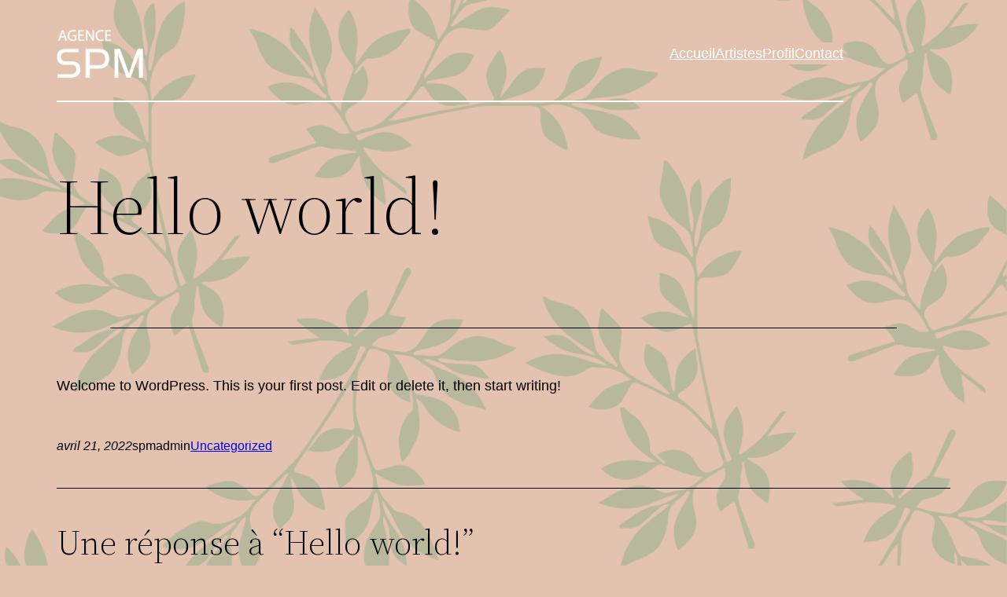

--- FILE ---
content_type: text/css
request_url: https://www.agencespm.com/wp/wp-content/plugins/twentig/dist/css/twentytwentytwo/style.css?ver=1.6.1
body_size: 670
content:
html{box-sizing:border-box}*,*::after,*::before{box-sizing:inherit}body{--wp--custom--typography--font-size--huge:clamp(2rem,4vw,2.75rem);--wp--custom--typography--font-size--gigantic:clamp(2.25rem,6vw,3.25rem);--wp--custom--typography--font-size--colossal:clamp(2.5rem,8vw,6.25rem);--wp--preset--font-size--xx-large:var(--wp--custom--typography--font-size--huge);--wp--custom--spacing--outer:clamp(1.25rem,5vw,80px)!important;--wp--custom--spacing--tw-margin-medium:60px}.has-xx-large-font-size{font-size:var(--wp--custom--typography--font-size--huge)!important}.has-xxx-large-font-size{font-size:var(--wp--custom--typography--font-size--gigantic)!important}.has-xxxx-large-font-size{font-size:var(--wp--custom--typography--font-size--colossal)!important}ol,ul{padding-inline-start:1.2em}body :where(.wp-block-columns){gap:32px}body .entry-content .wp-block-columns + :where(.wp-block-columns){margin-top:48px}.entry-content .wp-block-post-template .wp-block-columns{row-gap:32px}.has-background:is(p,h1,h2,h3,h4,h5,h6){padding:20px 24px}figure{margin:0}figure:is(.wp-block-image,.wp-block-embed) figcaption{margin-top:1em;font-size:0.875rem}.wp-block-pullquote{font-weight:700;font-size:var(--wp--preset--font-size--large);padding:60px 0}.wp-block-pullquote.has-background{padding:min(40px,6.5vw)}.wp-block-pullquote blockquote{margin:0}.wp-block-pullquote p{margin-bottom:1.5rem}.wp-block-pullquote cite{display:block;font-size:min(0.8125em,var(--wp--preset--font-size--small));font-style:normal;text-transform:none;line-height:1.3}.wp-block-quote cite{font-size:min(0.8125em,var(--wp--preset--font-size--medium))}.wp-block-quote p{margin-bottom:min(1em,1.5rem)}blockquote > :first-child{margin-top:0}blockquote > :last-child{margin-bottom:0}.wp-block-separator.has-background{opacity:1}.wp-block-post-template.is-flex-container .wp-block-post-excerpt{margin-top:1.25rem}.wp-block-social-links.has-small-icon-size.is-style-logos-only{font-size:19.2px}.wp-block-query-pagination-numbers .page-numbers{padding:0 6px}.wp-block-post-comments .comment-metadata{font-size:.8125em;margin-bottom:1.25rem}.wp-block-post-comments .commentlist .comment p{line-height:1.6;margin:0 0 0.875em}.wp-block-post-comments .reply{margin-bottom:2rem}.comment-awaiting-moderation{font-size:0.875em;display:block;margin-bottom:0.875em}.comment-reply-title small{display:block;font-size:1.5rem;margin-top:1.25rem}ol.wp-block-latest-comments{padding-inline-start:0}.wp-block-latest-comments__comment-excerpt p{line-height:1.5;margin:0.5em 0 1.5em}.wp-block-search.wp-block-search__button-inside .wp-block-search__inside-wrapper,.wp-block-search__input{padding:0.5rem 1rem}.wp-block-search.wp-block-search__button-inside .wp-block-search__inside-wrapper .wp-block-search__input{padding-inline-start:0;border-radius:0!important}input[type="search"]::-webkit-search-cancel-button{display:none}.wp-block-navigation .wp-block-navigation-link.is-style-tw-button-outline a:hover,.wp-block-post-terms:is(.is-style-tw-outline, .is-style-tw-outline-pill) a:hover,.wp-block-tag-cloud:is(.is-style-outline,.is-style-tw-outline-pill) a:hover{opacity:0.8}.wp-block-navigation .wp-block-navigation-link.is-style-tw-button-fill a:hover{opacity:0.9}:is(.wp-block-image,.wp-block-embed) figcaption{max-width:var(--wp--style--global--content-size);margin-inline:auto}.wp-block-gallery .wp-block-image figcaption{max-width:none}.entry-content > :is(h2,h3,h4),.wp-block-group.alignfull > :is(h2,h3,h4){margin-top:var(--wp--custom--spacing--tw-small)}

--- FILE ---
content_type: text/css
request_url: https://www.agencespm.com/wp/wp-content/uploads/so-css/so-css-twentytwentytwo.css?ver=1660258787
body_size: -308
content:
::placeholder {
  color: rgba(255, 255, 255, 1);
  margin-bottom: 0px;
  padding: 0px;
}

:root .alignfull {
  margin-bottom: 0px;
}

.wp-block-group {
  margin-top: 0px;
  margin-bottom: 0px;
}